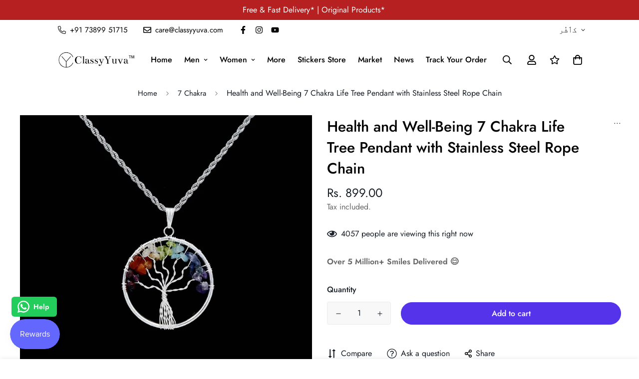

--- FILE ---
content_type: text/html; charset=utf-8
request_url: https://classyyuva.com/ks/products/health-and-well-being-7-chakra-life-tree-pendant-with-stainless-steel-rope-chain?section_id=cart-drawer
body_size: 1676
content:
<div id="shopify-section-cart-drawer" class="shopify-section">
<div
  style="--tw-bg-opacity: 0;"
  class="scd__wrapper hidden transition-colors duration-300 bg-black fixed z-[100] inset-0"
>
  <div class="scd__content transition-transform duration-300 translate-x-0 translate-x-full ml-auto min-h-full md:w-[450px] bg-white z-50">
    <button class="scd__close p-2 cursor-pointer absolute">
      


        <svg class="w-[24px] h-[24px]" fill="currentColor" stroke="currentColor" xmlns="http://www.w3.org/2000/svg" viewBox="0 0 320 512">
            <path d="M193.94 256L296.5 153.44l21.15-21.15c3.12-3.12 3.12-8.19 0-11.31l-22.63-22.63c-3.12-3.12-8.19-3.12-11.31 0L160 222.06 36.29 98.34c-3.12-3.12-8.19-3.12-11.31 0L2.34 120.97c-3.12 3.12-3.12 8.19 0 11.31L126.06 256 2.34 379.71c-3.12 3.12-3.12 8.19 0 11.31l22.63 22.63c3.12 3.12 8.19 3.12 11.31 0L160 289.94 262.56 392.5l21.15 21.15c3.12 3.12 8.19 3.12 11.31 0l22.63-22.63c3.12-3.12 3.12-8.19 0-11.31L193.94 256z"/>
        </svg>
    

    </button><form action="/checkout?locale=ks" method="post" class="checkout-form flex flex-col h-full" novalidate>
      <div class="scd__header mx-6 py-4 md:pt-6">
        <h3 class="text-2xl font-medium">Shopping Cart</h3>
        
        

  
  
  <div class="f-cartgoal mt-6 hidden" data-goal="399" style="--progress: 0%">
    <h4 class="f-cartgoal__title"></h4>
    <div class="f-cartgoal__inner">
      <div class="f-cartgoal__bar">
        <span data-progress="0"></span>
      </div>
      <span class="f-cartgoal__icon">
        <svg xmlns="http://www.w3.org/2000/svg" width="12" height="12" fill="none" viewBox="0 0 12 12"><path fill="currentColor" d="M5.56445.761719C5.69336.503906 5.90104.375 6.1875.375s.49414.128906.62305.386719L8.20703 3.59766l3.13677.47265c.2864.02865.4726.17904.5585.45117.086.27214.0287.50847-.1718.70899L9.45312 7.44336l.53711 3.13674c.04297.2721-.05013.487-.27929.6445-.22917.1719-.4655.1934-.70899.0645L6.1875 9.82812 3.37305 11.2891c-.24349.1432-.47982.1289-.70899-.043-.22916-.1719-.32226-.3939-.27929-.666l.53711-3.13674L.644531 5.23047C.44401 5.02995.386719 4.79362.472656 4.52148c.085938-.27213.272136-.42252.558594-.45117l3.13672-.47265L5.56445.761719z"/></svg>
      </span>
    </div>
  </div>


      </div>
      <div class="scd__body sf__custom_scroll px-6 pb-4 flex flex-col flex-grow"><div class="scd-empty-msg">
            Your cart is currently empty.
          </div></div>
      <div class="scd__footer py-4 px-6">
        
  <div class="scd__footer-actions">
    
      <button data-open="note" class="sf__tooltip-item sf__tooltip-top">
        <svg class="w-[20px] h-[20px]" fill="currentColor" xmlns="http://www.w3.org/2000/svg" viewBox="0 0 19 19"><path fill="currentColor" d="M17.3672 2.21875c.4453.44531.668.98437.668 1.61719 0 .60937-.2227 1.13672-.668 1.58203L4.99219 17.793l-4.007815.457H.878906c-.257812 0-.46875-.0938-.632812-.2812-.164063-.1876-.234375-.4102-.210938-.668l.457032-4.0078L12.8672.917969C13.3125.472656 13.8398.25 14.4492.25c.6328 0 1.1719.222656 1.6172.667969l1.3008 1.300781zM4.46484 16.7383l9.28126-9.28127-2.918-2.91797-9.28122 9.28124-.35157 3.2695 3.26953-.3515zM16.5938 4.60938c.2109-.21094.3164-.46875.3164-.77344 0-.32813-.1055-.59766-.3164-.8086l-1.336-1.33593c-.2109-.21094-.4805-.31641-.8086-.31641-.3047 0-.5625.10547-.7734.31641l-2.0391 2.03906 2.918 2.91797 2.0391-2.03906z"/></svg>
        <span>Note</span>
        <span class="sf__tooltip-content text-[12px]">Add note for seller</span>
      </button>
    
    
    
  </div>

  
    <div class="scd__addon" id="scd-note">
      <div class="scd__addon-title font-medium">
        <svg class="w-[20px] h-[20px]" fill="currentColor" xmlns="http://www.w3.org/2000/svg" viewBox="0 0 19 19"><path fill="currentColor" d="M17.3672 2.21875c.4453.44531.668.98437.668 1.61719 0 .60937-.2227 1.13672-.668 1.58203L4.99219 17.793l-4.007815.457H.878906c-.257812 0-.46875-.0938-.632812-.2812-.164063-.1876-.234375-.4102-.210938-.668l.457032-4.0078L12.8672.917969C13.3125.472656 13.8398.25 14.4492.25c.6328 0 1.1719.222656 1.6172.667969l1.3008 1.300781zM4.46484 16.7383l9.28126-9.28127-2.918-2.91797-9.28122 9.28124-.35157 3.2695 3.26953-.3515zM16.5938 4.60938c.2109-.21094.3164-.46875.3164-.77344 0-.32813-.1055-.59766-.3164-.8086l-1.336-1.33593c-.2109-.21094-.4805-.31641-.8086-.31641-.3047 0-.5625.10547-.7734.31641l-2.0391 2.03906 2.918 2.91797 2.0391-2.03906z"/></svg>
        <span>Add note for seller</span>
      </div>
      <div class="scd__addon-content">
        <textarea name="note" class="form-control" form="cart-drawer-form" rows="3" placeholder="Special instructions for seller"></textarea>
      </div>
      <div class="scd__addon-actions flex flex-col">
        <button class="sf__btn sf__btn-primary btn-save" data-action="note">Save</button>
        <button class="sf__btn sf__btn-plain btn-cancel" data-action="note">Cancel</button>
      </div>
    </div>
  
  
  

        <div class="scd__summary mb-4 pt-4" data-cart-summary>
          <div data-discounts>
            <ul class="scd-cart__discounts" role="list" data-discounts-list>
            
            </ul>
          </div>
          <div class="scd__subtotal flex justify-between" data-cart-subtotal>
            <span class="font-medium">Subtotal</span>
            <span class="scd__subtotal-price font-medium sf-currency" data-cart-subtotal-price>Rs. 0.00</span>
          </div>
        </div>
        <div class="simpl_cart_drop_div mb-1 pt-1" style="text-align: center;"></div>
        <div class="flex flex-col items-center">
          
          
          <div class="shiprocket-headless" data-type="mini-cart"></div>
          <button type="submit" data-checkout class="sf__btn sf__btn-primary w-full scd__checkout mb-3" name="checkout">
            Check out
          </button>
          <a class="underline" href="/ks/cart">
            View Cart
          </a>
        </div>
        
      </div>
      <div class="scd__overlay inset-0"></div>
    </form>
  </div>
</div>
</div>

--- FILE ---
content_type: text/javascript; charset=utf-8
request_url: https://classyyuva.com/ks/products/health-and-well-being-7-chakra-life-tree-pendant-with-stainless-steel-rope-chain.js
body_size: 959
content:
{"id":7020380684425,"title":"Health and Well-Being 7 Chakra Life Tree Pendant with Stainless Steel Rope Chain","handle":"health-and-well-being-7-chakra-life-tree-pendant-with-stainless-steel-rope-chain","description":"\u003cp data-mce-fragment=\"1\"\u003e\u003cstrong data-mce-fragment=\"1\"\u003e7 Chakra\u003c\/strong\u003e\u003c\/p\u003e\n\u003cul class=\"i8Z77e\" data-mce-fragment=\"1\"\u003e\n\u003cli data-mce-fragment=\"1\"\u003eCrown chakra- Amethyst\u003c\/li\u003e\n\u003cli class=\"TrT0Xe\" data-mce-fragment=\"1\"\u003eThird Eye chakra- Lapis Lazuli\u003c\/li\u003e\n\u003cli class=\"TrT0Xe\" data-mce-fragment=\"1\"\u003eThroat chakra-Green Aventurine\u003c\/li\u003e\n\u003cli class=\"TrT0Xe\" data-mce-fragment=\"1\"\u003eHeart chakra -Green Jade\u003c\/li\u003e\n\u003cli class=\"TrT0Xe\" data-mce-fragment=\"1\"\u003eSolar Plexus chakra -Citrine\u003c\/li\u003e\n\u003cli class=\"TrT0Xe\" data-mce-fragment=\"1\"\u003eSacral chakra-Carnelian\u003c\/li\u003e\n\u003cli class=\"TrT0Xe\" data-mce-fragment=\"1\"\u003eRoot chakra-Garnet\u003c\/li\u003e\n\u003c\/ul\u003e\n\u003cp data-mce-fragment=\"1\"\u003e\u003cstrong data-mce-fragment=\"1\"\u003eComplete The Look\u003c\/strong\u003e\u003c\/p\u003e\n\u003cul data-mce-fragment=\"1\"\u003e\n\u003cli data-mce-fragment=\"1\"\u003eA Health and Well-Being 7 Chakra Life Tree Pendant Stainless Steel Rope Chain for Unisex.\u003c\/li\u003e\n\u003cli data-mce-fragment=\"1\"\u003eThe complete naturally handmade Bracelet, who believe in fashion and spirituality together.\u003c\/li\u003e\n\u003cli data-mce-fragment=\"1\"\u003eAn ideal gift for yourself or for someone you love on various occasions like birthdays\/ valentine\/ anniversary, etc.\u003c\/li\u003e\n\u003cli data-mce-fragment=\"1\"\u003ePerfect for dressing up a casual outfit combination or to add an extra element of spark to a office wear.\u003c\/li\u003e\n\u003cli data-mce-fragment=\"1\"\u003eLuxurious to wear.\u003c\/li\u003e\n\u003c\/ul\u003e\n\u003ch3 class=\"index-sizeFitDescTitle index-product-description-title\" data-mce-fragment=\"1\"\u003eSpecifications\u003c\/h3\u003e\n\u003ctable height=\"175\" width=\"544\" data-mce-fragment=\"1\"\u003e\n\u003ctbody data-mce-fragment=\"1\"\u003e\n\u003ctr data-mce-fragment=\"1\"\u003e\n\u003ctd data-mce-fragment=\"1\"\u003e\n\u003cp data-mce-fragment=\"1\"\u003e\u003cstrong data-mce-fragment=\"1\"\u003eType\u003c\/strong\u003e\u003c\/p\u003e\n\u003c\/td\u003e\n\u003ctd data-mce-fragment=\"1\"\u003e\n\u003cp data-mce-fragment=\"1\"\u003e\u003cspan data-mce-fragment=\"1\"\u003eNatural Stones + Stainless Steel\u003c\/span\u003e\u003c\/p\u003e\n\u003c\/td\u003e\n\u003c\/tr\u003e\n\u003ctr data-mce-fragment=\"1\"\u003e\n\u003ctd data-mce-fragment=\"1\"\u003e\n\u003cp data-mce-fragment=\"1\"\u003e\u003cstrong data-mce-fragment=\"1\"\u003eOccasion\u003c\/strong\u003e\u003c\/p\u003e\n\u003c\/td\u003e\n\u003ctd data-mce-fragment=\"1\"\u003e\n\u003cp data-mce-fragment=\"1\"\u003e\u003cspan data-mce-fragment=\"1\"\u003eWestern\/Formal\/Casual\u003c\/span\u003e\u003c\/p\u003e\n\u003c\/td\u003e\n\u003c\/tr\u003e\n\u003ctr data-mce-fragment=\"1\"\u003e\n\u003ctd data-mce-fragment=\"1\"\u003e\n\u003cp data-mce-fragment=\"1\"\u003e\u003cstrong data-mce-fragment=\"1\"\u003eTrends\u003c\/strong\u003e\u003c\/p\u003e\n\u003c\/td\u003e\n\u003ctd data-mce-fragment=\"1\"\u003e\n\u003cp data-mce-fragment=\"1\"\u003e\u003cspan data-mce-fragment=\"1\"\u003eHandcrafted\u003c\/span\u003e\u003c\/p\u003e\n\u003c\/td\u003e\n\u003c\/tr\u003e\n\u003ctr data-mce-fragment=\"1\"\u003e\n\u003ctd data-mce-fragment=\"1\"\u003e\n\u003cp data-mce-fragment=\"1\"\u003e\u003cstrong data-mce-fragment=\"1\"\u003eStone Type\u003c\/strong\u003e\u003c\/p\u003e\n\u003c\/td\u003e\n\u003ctd data-mce-fragment=\"1\"\u003e\n\u003cp data-mce-fragment=\"1\"\u003e7 Chakra\u003c\/p\u003e\n\u003c\/td\u003e\n\u003c\/tr\u003e\n\u003ctr data-mce-fragment=\"1\"\u003e\n\u003ctd data-mce-fragment=\"1\"\u003e\n\u003cp data-mce-fragment=\"1\"\u003e\u003cstrong data-mce-fragment=\"1\"\u003ePendant Size\u003c\/strong\u003e\u003c\/p\u003e\n\u003c\/td\u003e\n\u003ctd data-mce-fragment=\"1\"\u003e\n\u003cp data-mce-fragment=\"1\"\u003e40 MM\u003c\/p\u003e\n\u003c\/td\u003e\n\u003c\/tr\u003e\n\u003c\/tbody\u003e\n\u003c\/table\u003e","published_at":"2022-09-14T18:49:23+05:30","created_at":"2022-09-14T18:49:21+05:30","vendor":"ClassyYuva","type":"Necklaces","tags":[],"price":89900,"price_min":89900,"price_max":89900,"available":true,"price_varies":false,"compare_at_price":null,"compare_at_price_min":0,"compare_at_price_max":0,"compare_at_price_varies":false,"variants":[{"id":40772030431369,"title":"Default Title","option1":"Default Title","option2":null,"option3":null,"sku":"50376","requires_shipping":true,"taxable":true,"featured_image":null,"available":true,"name":"Health and Well-Being 7 Chakra Life Tree Pendant with Stainless Steel Rope Chain","public_title":null,"options":["Default Title"],"price":89900,"weight":40,"compare_at_price":null,"inventory_management":"shopify","barcode":"1CY50376","requires_selling_plan":false,"selling_plan_allocations":[]}],"images":["\/\/cdn.shopify.com\/s\/files\/1\/0552\/8807\/0281\/products\/DSCF4169.jpg?v=1663161563"],"featured_image":"\/\/cdn.shopify.com\/s\/files\/1\/0552\/8807\/0281\/products\/DSCF4169.jpg?v=1663161563","options":[{"name":"Title","position":1,"values":["Default Title"]}],"url":"\/ks\/products\/health-and-well-being-7-chakra-life-tree-pendant-with-stainless-steel-rope-chain","media":[{"alt":null,"id":22553377570953,"position":1,"preview_image":{"aspect_ratio":1.0,"height":1080,"width":1080,"src":"https:\/\/cdn.shopify.com\/s\/files\/1\/0552\/8807\/0281\/products\/DSCF4169.jpg?v=1663161563"},"aspect_ratio":1.0,"height":1080,"media_type":"image","src":"https:\/\/cdn.shopify.com\/s\/files\/1\/0552\/8807\/0281\/products\/DSCF4169.jpg?v=1663161563","width":1080}],"requires_selling_plan":false,"selling_plan_groups":[]}

--- FILE ---
content_type: text/javascript; charset=utf-8
request_url: https://classyyuva.com/ks/products/health-and-well-being-7-chakra-life-tree-pendant-with-stainless-steel-rope-chain.js
body_size: 849
content:
{"id":7020380684425,"title":"Health and Well-Being 7 Chakra Life Tree Pendant with Stainless Steel Rope Chain","handle":"health-and-well-being-7-chakra-life-tree-pendant-with-stainless-steel-rope-chain","description":"\u003cp data-mce-fragment=\"1\"\u003e\u003cstrong data-mce-fragment=\"1\"\u003e7 Chakra\u003c\/strong\u003e\u003c\/p\u003e\n\u003cul class=\"i8Z77e\" data-mce-fragment=\"1\"\u003e\n\u003cli data-mce-fragment=\"1\"\u003eCrown chakra- Amethyst\u003c\/li\u003e\n\u003cli class=\"TrT0Xe\" data-mce-fragment=\"1\"\u003eThird Eye chakra- Lapis Lazuli\u003c\/li\u003e\n\u003cli class=\"TrT0Xe\" data-mce-fragment=\"1\"\u003eThroat chakra-Green Aventurine\u003c\/li\u003e\n\u003cli class=\"TrT0Xe\" data-mce-fragment=\"1\"\u003eHeart chakra -Green Jade\u003c\/li\u003e\n\u003cli class=\"TrT0Xe\" data-mce-fragment=\"1\"\u003eSolar Plexus chakra -Citrine\u003c\/li\u003e\n\u003cli class=\"TrT0Xe\" data-mce-fragment=\"1\"\u003eSacral chakra-Carnelian\u003c\/li\u003e\n\u003cli class=\"TrT0Xe\" data-mce-fragment=\"1\"\u003eRoot chakra-Garnet\u003c\/li\u003e\n\u003c\/ul\u003e\n\u003cp data-mce-fragment=\"1\"\u003e\u003cstrong data-mce-fragment=\"1\"\u003eComplete The Look\u003c\/strong\u003e\u003c\/p\u003e\n\u003cul data-mce-fragment=\"1\"\u003e\n\u003cli data-mce-fragment=\"1\"\u003eA Health and Well-Being 7 Chakra Life Tree Pendant Stainless Steel Rope Chain for Unisex.\u003c\/li\u003e\n\u003cli data-mce-fragment=\"1\"\u003eThe complete naturally handmade Bracelet, who believe in fashion and spirituality together.\u003c\/li\u003e\n\u003cli data-mce-fragment=\"1\"\u003eAn ideal gift for yourself or for someone you love on various occasions like birthdays\/ valentine\/ anniversary, etc.\u003c\/li\u003e\n\u003cli data-mce-fragment=\"1\"\u003ePerfect for dressing up a casual outfit combination or to add an extra element of spark to a office wear.\u003c\/li\u003e\n\u003cli data-mce-fragment=\"1\"\u003eLuxurious to wear.\u003c\/li\u003e\n\u003c\/ul\u003e\n\u003ch3 class=\"index-sizeFitDescTitle index-product-description-title\" data-mce-fragment=\"1\"\u003eSpecifications\u003c\/h3\u003e\n\u003ctable height=\"175\" width=\"544\" data-mce-fragment=\"1\"\u003e\n\u003ctbody data-mce-fragment=\"1\"\u003e\n\u003ctr data-mce-fragment=\"1\"\u003e\n\u003ctd data-mce-fragment=\"1\"\u003e\n\u003cp data-mce-fragment=\"1\"\u003e\u003cstrong data-mce-fragment=\"1\"\u003eType\u003c\/strong\u003e\u003c\/p\u003e\n\u003c\/td\u003e\n\u003ctd data-mce-fragment=\"1\"\u003e\n\u003cp data-mce-fragment=\"1\"\u003e\u003cspan data-mce-fragment=\"1\"\u003eNatural Stones + Stainless Steel\u003c\/span\u003e\u003c\/p\u003e\n\u003c\/td\u003e\n\u003c\/tr\u003e\n\u003ctr data-mce-fragment=\"1\"\u003e\n\u003ctd data-mce-fragment=\"1\"\u003e\n\u003cp data-mce-fragment=\"1\"\u003e\u003cstrong data-mce-fragment=\"1\"\u003eOccasion\u003c\/strong\u003e\u003c\/p\u003e\n\u003c\/td\u003e\n\u003ctd data-mce-fragment=\"1\"\u003e\n\u003cp data-mce-fragment=\"1\"\u003e\u003cspan data-mce-fragment=\"1\"\u003eWestern\/Formal\/Casual\u003c\/span\u003e\u003c\/p\u003e\n\u003c\/td\u003e\n\u003c\/tr\u003e\n\u003ctr data-mce-fragment=\"1\"\u003e\n\u003ctd data-mce-fragment=\"1\"\u003e\n\u003cp data-mce-fragment=\"1\"\u003e\u003cstrong data-mce-fragment=\"1\"\u003eTrends\u003c\/strong\u003e\u003c\/p\u003e\n\u003c\/td\u003e\n\u003ctd data-mce-fragment=\"1\"\u003e\n\u003cp data-mce-fragment=\"1\"\u003e\u003cspan data-mce-fragment=\"1\"\u003eHandcrafted\u003c\/span\u003e\u003c\/p\u003e\n\u003c\/td\u003e\n\u003c\/tr\u003e\n\u003ctr data-mce-fragment=\"1\"\u003e\n\u003ctd data-mce-fragment=\"1\"\u003e\n\u003cp data-mce-fragment=\"1\"\u003e\u003cstrong data-mce-fragment=\"1\"\u003eStone Type\u003c\/strong\u003e\u003c\/p\u003e\n\u003c\/td\u003e\n\u003ctd data-mce-fragment=\"1\"\u003e\n\u003cp data-mce-fragment=\"1\"\u003e7 Chakra\u003c\/p\u003e\n\u003c\/td\u003e\n\u003c\/tr\u003e\n\u003ctr data-mce-fragment=\"1\"\u003e\n\u003ctd data-mce-fragment=\"1\"\u003e\n\u003cp data-mce-fragment=\"1\"\u003e\u003cstrong data-mce-fragment=\"1\"\u003ePendant Size\u003c\/strong\u003e\u003c\/p\u003e\n\u003c\/td\u003e\n\u003ctd data-mce-fragment=\"1\"\u003e\n\u003cp data-mce-fragment=\"1\"\u003e40 MM\u003c\/p\u003e\n\u003c\/td\u003e\n\u003c\/tr\u003e\n\u003c\/tbody\u003e\n\u003c\/table\u003e","published_at":"2022-09-14T18:49:23+05:30","created_at":"2022-09-14T18:49:21+05:30","vendor":"ClassyYuva","type":"Necklaces","tags":[],"price":89900,"price_min":89900,"price_max":89900,"available":true,"price_varies":false,"compare_at_price":null,"compare_at_price_min":0,"compare_at_price_max":0,"compare_at_price_varies":false,"variants":[{"id":40772030431369,"title":"Default Title","option1":"Default Title","option2":null,"option3":null,"sku":"50376","requires_shipping":true,"taxable":true,"featured_image":null,"available":true,"name":"Health and Well-Being 7 Chakra Life Tree Pendant with Stainless Steel Rope Chain","public_title":null,"options":["Default Title"],"price":89900,"weight":40,"compare_at_price":null,"inventory_management":"shopify","barcode":"1CY50376","requires_selling_plan":false,"selling_plan_allocations":[]}],"images":["\/\/cdn.shopify.com\/s\/files\/1\/0552\/8807\/0281\/products\/DSCF4169.jpg?v=1663161563"],"featured_image":"\/\/cdn.shopify.com\/s\/files\/1\/0552\/8807\/0281\/products\/DSCF4169.jpg?v=1663161563","options":[{"name":"Title","position":1,"values":["Default Title"]}],"url":"\/ks\/products\/health-and-well-being-7-chakra-life-tree-pendant-with-stainless-steel-rope-chain","media":[{"alt":null,"id":22553377570953,"position":1,"preview_image":{"aspect_ratio":1.0,"height":1080,"width":1080,"src":"https:\/\/cdn.shopify.com\/s\/files\/1\/0552\/8807\/0281\/products\/DSCF4169.jpg?v=1663161563"},"aspect_ratio":1.0,"height":1080,"media_type":"image","src":"https:\/\/cdn.shopify.com\/s\/files\/1\/0552\/8807\/0281\/products\/DSCF4169.jpg?v=1663161563","width":1080}],"requires_selling_plan":false,"selling_plan_groups":[]}

--- FILE ---
content_type: text/javascript; charset=utf-8
request_url: https://classyyuva.com/ks/products/health-and-well-being-7-chakra-life-tree-pendant-with-stainless-steel-rope-chain.js
body_size: 362
content:
{"id":7020380684425,"title":"Health and Well-Being 7 Chakra Life Tree Pendant with Stainless Steel Rope Chain","handle":"health-and-well-being-7-chakra-life-tree-pendant-with-stainless-steel-rope-chain","description":"\u003cp data-mce-fragment=\"1\"\u003e\u003cstrong data-mce-fragment=\"1\"\u003e7 Chakra\u003c\/strong\u003e\u003c\/p\u003e\n\u003cul class=\"i8Z77e\" data-mce-fragment=\"1\"\u003e\n\u003cli data-mce-fragment=\"1\"\u003eCrown chakra- Amethyst\u003c\/li\u003e\n\u003cli class=\"TrT0Xe\" data-mce-fragment=\"1\"\u003eThird Eye chakra- Lapis Lazuli\u003c\/li\u003e\n\u003cli class=\"TrT0Xe\" data-mce-fragment=\"1\"\u003eThroat chakra-Green Aventurine\u003c\/li\u003e\n\u003cli class=\"TrT0Xe\" data-mce-fragment=\"1\"\u003eHeart chakra -Green Jade\u003c\/li\u003e\n\u003cli class=\"TrT0Xe\" data-mce-fragment=\"1\"\u003eSolar Plexus chakra -Citrine\u003c\/li\u003e\n\u003cli class=\"TrT0Xe\" data-mce-fragment=\"1\"\u003eSacral chakra-Carnelian\u003c\/li\u003e\n\u003cli class=\"TrT0Xe\" data-mce-fragment=\"1\"\u003eRoot chakra-Garnet\u003c\/li\u003e\n\u003c\/ul\u003e\n\u003cp data-mce-fragment=\"1\"\u003e\u003cstrong data-mce-fragment=\"1\"\u003eComplete The Look\u003c\/strong\u003e\u003c\/p\u003e\n\u003cul data-mce-fragment=\"1\"\u003e\n\u003cli data-mce-fragment=\"1\"\u003eA Health and Well-Being 7 Chakra Life Tree Pendant Stainless Steel Rope Chain for Unisex.\u003c\/li\u003e\n\u003cli data-mce-fragment=\"1\"\u003eThe complete naturally handmade Bracelet, who believe in fashion and spirituality together.\u003c\/li\u003e\n\u003cli data-mce-fragment=\"1\"\u003eAn ideal gift for yourself or for someone you love on various occasions like birthdays\/ valentine\/ anniversary, etc.\u003c\/li\u003e\n\u003cli data-mce-fragment=\"1\"\u003ePerfect for dressing up a casual outfit combination or to add an extra element of spark to a office wear.\u003c\/li\u003e\n\u003cli data-mce-fragment=\"1\"\u003eLuxurious to wear.\u003c\/li\u003e\n\u003c\/ul\u003e\n\u003ch3 class=\"index-sizeFitDescTitle index-product-description-title\" data-mce-fragment=\"1\"\u003eSpecifications\u003c\/h3\u003e\n\u003ctable height=\"175\" width=\"544\" data-mce-fragment=\"1\"\u003e\n\u003ctbody data-mce-fragment=\"1\"\u003e\n\u003ctr data-mce-fragment=\"1\"\u003e\n\u003ctd data-mce-fragment=\"1\"\u003e\n\u003cp data-mce-fragment=\"1\"\u003e\u003cstrong data-mce-fragment=\"1\"\u003eType\u003c\/strong\u003e\u003c\/p\u003e\n\u003c\/td\u003e\n\u003ctd data-mce-fragment=\"1\"\u003e\n\u003cp data-mce-fragment=\"1\"\u003e\u003cspan data-mce-fragment=\"1\"\u003eNatural Stones + Stainless Steel\u003c\/span\u003e\u003c\/p\u003e\n\u003c\/td\u003e\n\u003c\/tr\u003e\n\u003ctr data-mce-fragment=\"1\"\u003e\n\u003ctd data-mce-fragment=\"1\"\u003e\n\u003cp data-mce-fragment=\"1\"\u003e\u003cstrong data-mce-fragment=\"1\"\u003eOccasion\u003c\/strong\u003e\u003c\/p\u003e\n\u003c\/td\u003e\n\u003ctd data-mce-fragment=\"1\"\u003e\n\u003cp data-mce-fragment=\"1\"\u003e\u003cspan data-mce-fragment=\"1\"\u003eWestern\/Formal\/Casual\u003c\/span\u003e\u003c\/p\u003e\n\u003c\/td\u003e\n\u003c\/tr\u003e\n\u003ctr data-mce-fragment=\"1\"\u003e\n\u003ctd data-mce-fragment=\"1\"\u003e\n\u003cp data-mce-fragment=\"1\"\u003e\u003cstrong data-mce-fragment=\"1\"\u003eTrends\u003c\/strong\u003e\u003c\/p\u003e\n\u003c\/td\u003e\n\u003ctd data-mce-fragment=\"1\"\u003e\n\u003cp data-mce-fragment=\"1\"\u003e\u003cspan data-mce-fragment=\"1\"\u003eHandcrafted\u003c\/span\u003e\u003c\/p\u003e\n\u003c\/td\u003e\n\u003c\/tr\u003e\n\u003ctr data-mce-fragment=\"1\"\u003e\n\u003ctd data-mce-fragment=\"1\"\u003e\n\u003cp data-mce-fragment=\"1\"\u003e\u003cstrong data-mce-fragment=\"1\"\u003eStone Type\u003c\/strong\u003e\u003c\/p\u003e\n\u003c\/td\u003e\n\u003ctd data-mce-fragment=\"1\"\u003e\n\u003cp data-mce-fragment=\"1\"\u003e7 Chakra\u003c\/p\u003e\n\u003c\/td\u003e\n\u003c\/tr\u003e\n\u003ctr data-mce-fragment=\"1\"\u003e\n\u003ctd data-mce-fragment=\"1\"\u003e\n\u003cp data-mce-fragment=\"1\"\u003e\u003cstrong data-mce-fragment=\"1\"\u003ePendant Size\u003c\/strong\u003e\u003c\/p\u003e\n\u003c\/td\u003e\n\u003ctd data-mce-fragment=\"1\"\u003e\n\u003cp data-mce-fragment=\"1\"\u003e40 MM\u003c\/p\u003e\n\u003c\/td\u003e\n\u003c\/tr\u003e\n\u003c\/tbody\u003e\n\u003c\/table\u003e","published_at":"2022-09-14T18:49:23+05:30","created_at":"2022-09-14T18:49:21+05:30","vendor":"ClassyYuva","type":"Necklaces","tags":[],"price":89900,"price_min":89900,"price_max":89900,"available":true,"price_varies":false,"compare_at_price":null,"compare_at_price_min":0,"compare_at_price_max":0,"compare_at_price_varies":false,"variants":[{"id":40772030431369,"title":"Default Title","option1":"Default Title","option2":null,"option3":null,"sku":"50376","requires_shipping":true,"taxable":true,"featured_image":null,"available":true,"name":"Health and Well-Being 7 Chakra Life Tree Pendant with Stainless Steel Rope Chain","public_title":null,"options":["Default Title"],"price":89900,"weight":40,"compare_at_price":null,"inventory_management":"shopify","barcode":"1CY50376","requires_selling_plan":false,"selling_plan_allocations":[]}],"images":["\/\/cdn.shopify.com\/s\/files\/1\/0552\/8807\/0281\/products\/DSCF4169.jpg?v=1663161563"],"featured_image":"\/\/cdn.shopify.com\/s\/files\/1\/0552\/8807\/0281\/products\/DSCF4169.jpg?v=1663161563","options":[{"name":"Title","position":1,"values":["Default Title"]}],"url":"\/ks\/products\/health-and-well-being-7-chakra-life-tree-pendant-with-stainless-steel-rope-chain","media":[{"alt":null,"id":22553377570953,"position":1,"preview_image":{"aspect_ratio":1.0,"height":1080,"width":1080,"src":"https:\/\/cdn.shopify.com\/s\/files\/1\/0552\/8807\/0281\/products\/DSCF4169.jpg?v=1663161563"},"aspect_ratio":1.0,"height":1080,"media_type":"image","src":"https:\/\/cdn.shopify.com\/s\/files\/1\/0552\/8807\/0281\/products\/DSCF4169.jpg?v=1663161563","width":1080}],"requires_selling_plan":false,"selling_plan_groups":[]}

--- FILE ---
content_type: text/javascript
request_url: https://classyyuva.com/cdn/shop/t/40/assets/sticky-atc.min.js?v=96120407127831272921750331953
body_size: 1399
content:
!function(){var t={4558:function(t,e,n){"use strict";n.d(e,{GQ:function(){return o}});var i=n(8971);n(9280);window.MinimogEvents=window.MinimogEvents||new i.Z,window._ThemeEvent=window.MinimogEvents,window.MinimogLibs.loadjs=__loadjs;window.MinimogEvents,window.MinimogTheme;const o=window.MinimogSettings||{};window.MinimogStrings,window.MinimogLibs},9280:function(){__loadjs=function(){var t=function(){},e={},n={},i={};function o(t,e){if(t){var o=i[t];if(n[t]=e,o)for(;o.length;)o[0](t,e),o.splice(0,1)}}function r(e,n){e.call&&(e={success:e}),n.length?(e.error||t)(n):(e.success||t)(e)}function s(e,n,i,o){var r,c,u=document,a=i.async,l=(i.numRetries||0)+1,d=i.before||t,m=e.replace(/[\?|#].*$/,""),h=e.replace(/^(css|img)!/,"");o=o||0,/(^css!|\.css$)/.test(m)?((c=u.createElement("link")).rel="stylesheet",c.href=h,(r="hideFocus"in c)&&c.relList&&(r=0,c.rel="preload",c.as="style")):/(^img!|\.(png|gif|jpg|svg|webp)$)/.test(m)?(c=u.createElement("img")).src=h:((c=u.createElement("script")).src=e,c.async=void 0===a||a),!(c.onload=c.onerror=c.onbeforeload=function(t){var u=t.type[0];if(r)try{c.sheet.cssText.length||(u="e")}catch(t){18!=t.code&&(u="e")}if("e"==u){if((o+=1)<l)return s(e,n,i,o)}else if("preload"==c.rel&&"style"==c.as)return c.rel="stylesheet";n(e,u,t.defaultPrevented)})!==d(e,c)&&u.head.appendChild(c)}function c(t,n,i){var c,u;if(n&&n.trim&&(c=n),u=(c?i:n)||{},c){if(c in e)throw"LoadJS";e[c]=!0}function a(e,n){!function(t,e,n){var i,o,r=(t=t.push?t:[t]).length,c=r,u=[];for(i=function(t,n,i){if("e"==n&&u.push(t),"b"==n){if(!i)return;u.push(t)}--r||e(u)},o=0;o<c;o++)s(t[o],i,n)}(t,(function(t){r(u,t),e&&r({success:e,error:n},t),o(c,t)}),u)}if(u.returnPromise)return new Promise(a);a()}return c.ready=function(t,e){return function(t,e){t=t.push?t:[t];var o,r,s,c=[],u=t.length,a=u;for(o=function(t,n){n.length&&c.push(t),--a||e(c)};u--;)r=t[u],(s=n[r])?o(r,s):(i[r]=i[r]||[]).push(o)}(t,(function(t){r(e,t)})),c},c.done=function(t){o(t,[])},c.reset=function(){e={},n={},i={}},c.isDefined=function(t){return t in e},c}()},8971:function(t,e,n){"use strict";n.d(e,{Z:function(){return i}});class i{constructor(){this.events={}}get evts(){return Object.keys(this.events)}subscribe(t,e){return this.events[t]=this.events[t]||[],this.events[t].push(e),()=>this.unSubscribe(t,e)}unSubscribe(t,e){const n=this.events[t];if(n&&Array.isArray(n))for(let t=0;t<n.length;t++)if(n[t]===e){n.splice(t,1);break}}emit(t){for(var e=arguments.length,n=new Array(e>1?e-1:0),i=1;i<e;i++)n[i-1]=arguments[i];(this.events[t]||[]).forEach((t=>{t(...n)}))}}}},e={};function n(i){var o=e[i];if(void 0!==o)return o.exports;var r=e[i]={exports:{}};return t[i](r,r.exports,n),r.exports}n.n=function(t){var e=t&&t.__esModule?function(){return t.default}:function(){return t};return n.d(e,{a:e}),e},n.d=function(t,e){for(var i in e)n.o(e,i)&&!n.o(t,i)&&Object.defineProperty(t,i,{enumerable:!0,get:e[i]})},n.o=function(t,e){return Object.prototype.hasOwnProperty.call(t,e)},function(){"use strict";function t(e){return t="function"==typeof Symbol&&"symbol"==typeof Symbol.iterator?function(t){return typeof t}:function(t){return t&&"function"==typeof Symbol&&t.constructor===Symbol&&t!==Symbol.prototype?"symbol":typeof t},t(e)}function e(e){var n=function(e,n){if("object"!==t(e)||null===e)return e;var i=e[Symbol.toPrimitive];if(void 0!==i){var o=i.call(e,n||"default");if("object"!==t(o))return o;throw new TypeError("@@toPrimitive must return a primitive value.")}return("string"===n?String:Number)(e)}(e,"string");return"symbol"===t(n)?n:String(n)}var i=n(4558).GQ;customElements.get("sticky-atc")||customElements.define("sticky-atc",class extends HTMLElement{constructor(){var t,n,i;super(),t=this,i=()=>{this.observer&&(this.observer.observe(this.productFormActions),this.observeTarget=this.productFormActions)},(n=e(n="setObserveTarget"))in t?Object.defineProperty(t,n,{value:i,enumerable:!0,configurable:!0,writable:!0}):t[n]=i,this.selectors={prodTitle:".psa__title",mainImage:".spc__main-img",atc:".add-to-cart",buyNowBtn:".prod__dynamic_checkout"},document.body.classList.add("sticky-atc-bar-enabled"),this.hasCustomFields=!!document.querySelector(".sf-prod-template__desktop .product__custom-field")}connectedCallback(){var t,e;this.productFormActions=document.querySelector(".f-product-form"),this.container=this.closest(".prod__sticky-atc"),this.mainProduct=document.querySelector(".main-product.product-form"),this.mainATCButton=null===(t=this.mainProduct)||void 0===t?void 0:t.querySelector(this.selectors.atc),this.mainProductDynamic=null===(e=this.mainProduct)||void 0===e?void 0:e.querySelector(this.selectors.buyNowBtn),this.stickyATCBar=document.querySelector(".prod__sticky-atc"),this.productId=this.dataset.productId,this.domNodes=queryDomNodes(this.selectors,this.stickyATCBar),this.init()}init(){if(!this.mainATCButton)return void this.container.classList.remove("translate-y-full");const{prodTitle:t,mainImage:e,atc:n,buyNowBtn:o}=this.domNodes;o&&(this.enable_dynamic_checkout=!0);const r=`-${i.headerHeight||66}px 0px 0px 0px`;"IntersectionObserver"in window&&(this.observer=new IntersectionObserver((t=>{t.forEach((t=>{const e=1!==t.intersectionRatio?"remove":"add";this.container.classList[e]("translate-y-full"),document.documentElement.classList[1!=t.intersectionRatio?"remove":"add"]("stick-atc-show")}))}),{threshold:1,rootMargin:r})),null==t||t.addEventListener("click",window.MinimogLibs.scrollToTop),null==e||e.addEventListener("click",window.MinimogLibs.scrollToTop),this.hasCustomFields&&(n.addEventListener("click",(t=>{t.preventDefault(),t.stopPropagation(),window.MinimogLibs.scrollToTop((()=>this.mainATCButton.click()))})),o&&o.addEventListener("click",(t=>{validateForm(this.mainProduct).length>0&&(t.preventDefault(),t.stopPropagation(),window.MinimogLibs.scrollToTop((()=>{var t;return null===(t=this.mainProductDynamic)||void 0===t?void 0:t.click()})))}),!0)),this.setObserveTarget(),this.syncWithMainProductForm()}checkDevice(t){const e=this.clientHeight+"px";document.documentElement.style.setProperty("--f-sticky-atc-bar-height",e)}syncWithMainProductForm(){const t=this.querySelector('[name="id"]');window.MinimogEvents.subscribe(`${this.productId}__VARIANT_CHANGE`,(async e=>{t.value=e.id}))}})}()}();

--- FILE ---
content_type: text/javascript; charset=utf-8
request_url: https://classyyuva.com/ks/products/health-and-well-being-7-chakra-life-tree-pendant-with-stainless-steel-rope-chain.js
body_size: 1013
content:
{"id":7020380684425,"title":"Health and Well-Being 7 Chakra Life Tree Pendant with Stainless Steel Rope Chain","handle":"health-and-well-being-7-chakra-life-tree-pendant-with-stainless-steel-rope-chain","description":"\u003cp data-mce-fragment=\"1\"\u003e\u003cstrong data-mce-fragment=\"1\"\u003e7 Chakra\u003c\/strong\u003e\u003c\/p\u003e\n\u003cul class=\"i8Z77e\" data-mce-fragment=\"1\"\u003e\n\u003cli data-mce-fragment=\"1\"\u003eCrown chakra- Amethyst\u003c\/li\u003e\n\u003cli class=\"TrT0Xe\" data-mce-fragment=\"1\"\u003eThird Eye chakra- Lapis Lazuli\u003c\/li\u003e\n\u003cli class=\"TrT0Xe\" data-mce-fragment=\"1\"\u003eThroat chakra-Green Aventurine\u003c\/li\u003e\n\u003cli class=\"TrT0Xe\" data-mce-fragment=\"1\"\u003eHeart chakra -Green Jade\u003c\/li\u003e\n\u003cli class=\"TrT0Xe\" data-mce-fragment=\"1\"\u003eSolar Plexus chakra -Citrine\u003c\/li\u003e\n\u003cli class=\"TrT0Xe\" data-mce-fragment=\"1\"\u003eSacral chakra-Carnelian\u003c\/li\u003e\n\u003cli class=\"TrT0Xe\" data-mce-fragment=\"1\"\u003eRoot chakra-Garnet\u003c\/li\u003e\n\u003c\/ul\u003e\n\u003cp data-mce-fragment=\"1\"\u003e\u003cstrong data-mce-fragment=\"1\"\u003eComplete The Look\u003c\/strong\u003e\u003c\/p\u003e\n\u003cul data-mce-fragment=\"1\"\u003e\n\u003cli data-mce-fragment=\"1\"\u003eA Health and Well-Being 7 Chakra Life Tree Pendant Stainless Steel Rope Chain for Unisex.\u003c\/li\u003e\n\u003cli data-mce-fragment=\"1\"\u003eThe complete naturally handmade Bracelet, who believe in fashion and spirituality together.\u003c\/li\u003e\n\u003cli data-mce-fragment=\"1\"\u003eAn ideal gift for yourself or for someone you love on various occasions like birthdays\/ valentine\/ anniversary, etc.\u003c\/li\u003e\n\u003cli data-mce-fragment=\"1\"\u003ePerfect for dressing up a casual outfit combination or to add an extra element of spark to a office wear.\u003c\/li\u003e\n\u003cli data-mce-fragment=\"1\"\u003eLuxurious to wear.\u003c\/li\u003e\n\u003c\/ul\u003e\n\u003ch3 class=\"index-sizeFitDescTitle index-product-description-title\" data-mce-fragment=\"1\"\u003eSpecifications\u003c\/h3\u003e\n\u003ctable height=\"175\" width=\"544\" data-mce-fragment=\"1\"\u003e\n\u003ctbody data-mce-fragment=\"1\"\u003e\n\u003ctr data-mce-fragment=\"1\"\u003e\n\u003ctd data-mce-fragment=\"1\"\u003e\n\u003cp data-mce-fragment=\"1\"\u003e\u003cstrong data-mce-fragment=\"1\"\u003eType\u003c\/strong\u003e\u003c\/p\u003e\n\u003c\/td\u003e\n\u003ctd data-mce-fragment=\"1\"\u003e\n\u003cp data-mce-fragment=\"1\"\u003e\u003cspan data-mce-fragment=\"1\"\u003eNatural Stones + Stainless Steel\u003c\/span\u003e\u003c\/p\u003e\n\u003c\/td\u003e\n\u003c\/tr\u003e\n\u003ctr data-mce-fragment=\"1\"\u003e\n\u003ctd data-mce-fragment=\"1\"\u003e\n\u003cp data-mce-fragment=\"1\"\u003e\u003cstrong data-mce-fragment=\"1\"\u003eOccasion\u003c\/strong\u003e\u003c\/p\u003e\n\u003c\/td\u003e\n\u003ctd data-mce-fragment=\"1\"\u003e\n\u003cp data-mce-fragment=\"1\"\u003e\u003cspan data-mce-fragment=\"1\"\u003eWestern\/Formal\/Casual\u003c\/span\u003e\u003c\/p\u003e\n\u003c\/td\u003e\n\u003c\/tr\u003e\n\u003ctr data-mce-fragment=\"1\"\u003e\n\u003ctd data-mce-fragment=\"1\"\u003e\n\u003cp data-mce-fragment=\"1\"\u003e\u003cstrong data-mce-fragment=\"1\"\u003eTrends\u003c\/strong\u003e\u003c\/p\u003e\n\u003c\/td\u003e\n\u003ctd data-mce-fragment=\"1\"\u003e\n\u003cp data-mce-fragment=\"1\"\u003e\u003cspan data-mce-fragment=\"1\"\u003eHandcrafted\u003c\/span\u003e\u003c\/p\u003e\n\u003c\/td\u003e\n\u003c\/tr\u003e\n\u003ctr data-mce-fragment=\"1\"\u003e\n\u003ctd data-mce-fragment=\"1\"\u003e\n\u003cp data-mce-fragment=\"1\"\u003e\u003cstrong data-mce-fragment=\"1\"\u003eStone Type\u003c\/strong\u003e\u003c\/p\u003e\n\u003c\/td\u003e\n\u003ctd data-mce-fragment=\"1\"\u003e\n\u003cp data-mce-fragment=\"1\"\u003e7 Chakra\u003c\/p\u003e\n\u003c\/td\u003e\n\u003c\/tr\u003e\n\u003ctr data-mce-fragment=\"1\"\u003e\n\u003ctd data-mce-fragment=\"1\"\u003e\n\u003cp data-mce-fragment=\"1\"\u003e\u003cstrong data-mce-fragment=\"1\"\u003ePendant Size\u003c\/strong\u003e\u003c\/p\u003e\n\u003c\/td\u003e\n\u003ctd data-mce-fragment=\"1\"\u003e\n\u003cp data-mce-fragment=\"1\"\u003e40 MM\u003c\/p\u003e\n\u003c\/td\u003e\n\u003c\/tr\u003e\n\u003c\/tbody\u003e\n\u003c\/table\u003e","published_at":"2022-09-14T18:49:23+05:30","created_at":"2022-09-14T18:49:21+05:30","vendor":"ClassyYuva","type":"Necklaces","tags":[],"price":89900,"price_min":89900,"price_max":89900,"available":true,"price_varies":false,"compare_at_price":null,"compare_at_price_min":0,"compare_at_price_max":0,"compare_at_price_varies":false,"variants":[{"id":40772030431369,"title":"Default Title","option1":"Default Title","option2":null,"option3":null,"sku":"50376","requires_shipping":true,"taxable":true,"featured_image":null,"available":true,"name":"Health and Well-Being 7 Chakra Life Tree Pendant with Stainless Steel Rope Chain","public_title":null,"options":["Default Title"],"price":89900,"weight":40,"compare_at_price":null,"inventory_management":"shopify","barcode":"1CY50376","requires_selling_plan":false,"selling_plan_allocations":[]}],"images":["\/\/cdn.shopify.com\/s\/files\/1\/0552\/8807\/0281\/products\/DSCF4169.jpg?v=1663161563"],"featured_image":"\/\/cdn.shopify.com\/s\/files\/1\/0552\/8807\/0281\/products\/DSCF4169.jpg?v=1663161563","options":[{"name":"Title","position":1,"values":["Default Title"]}],"url":"\/ks\/products\/health-and-well-being-7-chakra-life-tree-pendant-with-stainless-steel-rope-chain","media":[{"alt":null,"id":22553377570953,"position":1,"preview_image":{"aspect_ratio":1.0,"height":1080,"width":1080,"src":"https:\/\/cdn.shopify.com\/s\/files\/1\/0552\/8807\/0281\/products\/DSCF4169.jpg?v=1663161563"},"aspect_ratio":1.0,"height":1080,"media_type":"image","src":"https:\/\/cdn.shopify.com\/s\/files\/1\/0552\/8807\/0281\/products\/DSCF4169.jpg?v=1663161563","width":1080}],"requires_selling_plan":false,"selling_plan_groups":[]}

--- FILE ---
content_type: text/javascript; charset=utf-8
request_url: https://classyyuva.com/ks/products/health-and-well-being-7-chakra-life-tree-pendant-with-stainless-steel-rope-chain.js
body_size: 312
content:
{"id":7020380684425,"title":"Health and Well-Being 7 Chakra Life Tree Pendant with Stainless Steel Rope Chain","handle":"health-and-well-being-7-chakra-life-tree-pendant-with-stainless-steel-rope-chain","description":"\u003cp data-mce-fragment=\"1\"\u003e\u003cstrong data-mce-fragment=\"1\"\u003e7 Chakra\u003c\/strong\u003e\u003c\/p\u003e\n\u003cul class=\"i8Z77e\" data-mce-fragment=\"1\"\u003e\n\u003cli data-mce-fragment=\"1\"\u003eCrown chakra- Amethyst\u003c\/li\u003e\n\u003cli class=\"TrT0Xe\" data-mce-fragment=\"1\"\u003eThird Eye chakra- Lapis Lazuli\u003c\/li\u003e\n\u003cli class=\"TrT0Xe\" data-mce-fragment=\"1\"\u003eThroat chakra-Green Aventurine\u003c\/li\u003e\n\u003cli class=\"TrT0Xe\" data-mce-fragment=\"1\"\u003eHeart chakra -Green Jade\u003c\/li\u003e\n\u003cli class=\"TrT0Xe\" data-mce-fragment=\"1\"\u003eSolar Plexus chakra -Citrine\u003c\/li\u003e\n\u003cli class=\"TrT0Xe\" data-mce-fragment=\"1\"\u003eSacral chakra-Carnelian\u003c\/li\u003e\n\u003cli class=\"TrT0Xe\" data-mce-fragment=\"1\"\u003eRoot chakra-Garnet\u003c\/li\u003e\n\u003c\/ul\u003e\n\u003cp data-mce-fragment=\"1\"\u003e\u003cstrong data-mce-fragment=\"1\"\u003eComplete The Look\u003c\/strong\u003e\u003c\/p\u003e\n\u003cul data-mce-fragment=\"1\"\u003e\n\u003cli data-mce-fragment=\"1\"\u003eA Health and Well-Being 7 Chakra Life Tree Pendant Stainless Steel Rope Chain for Unisex.\u003c\/li\u003e\n\u003cli data-mce-fragment=\"1\"\u003eThe complete naturally handmade Bracelet, who believe in fashion and spirituality together.\u003c\/li\u003e\n\u003cli data-mce-fragment=\"1\"\u003eAn ideal gift for yourself or for someone you love on various occasions like birthdays\/ valentine\/ anniversary, etc.\u003c\/li\u003e\n\u003cli data-mce-fragment=\"1\"\u003ePerfect for dressing up a casual outfit combination or to add an extra element of spark to a office wear.\u003c\/li\u003e\n\u003cli data-mce-fragment=\"1\"\u003eLuxurious to wear.\u003c\/li\u003e\n\u003c\/ul\u003e\n\u003ch3 class=\"index-sizeFitDescTitle index-product-description-title\" data-mce-fragment=\"1\"\u003eSpecifications\u003c\/h3\u003e\n\u003ctable height=\"175\" width=\"544\" data-mce-fragment=\"1\"\u003e\n\u003ctbody data-mce-fragment=\"1\"\u003e\n\u003ctr data-mce-fragment=\"1\"\u003e\n\u003ctd data-mce-fragment=\"1\"\u003e\n\u003cp data-mce-fragment=\"1\"\u003e\u003cstrong data-mce-fragment=\"1\"\u003eType\u003c\/strong\u003e\u003c\/p\u003e\n\u003c\/td\u003e\n\u003ctd data-mce-fragment=\"1\"\u003e\n\u003cp data-mce-fragment=\"1\"\u003e\u003cspan data-mce-fragment=\"1\"\u003eNatural Stones + Stainless Steel\u003c\/span\u003e\u003c\/p\u003e\n\u003c\/td\u003e\n\u003c\/tr\u003e\n\u003ctr data-mce-fragment=\"1\"\u003e\n\u003ctd data-mce-fragment=\"1\"\u003e\n\u003cp data-mce-fragment=\"1\"\u003e\u003cstrong data-mce-fragment=\"1\"\u003eOccasion\u003c\/strong\u003e\u003c\/p\u003e\n\u003c\/td\u003e\n\u003ctd data-mce-fragment=\"1\"\u003e\n\u003cp data-mce-fragment=\"1\"\u003e\u003cspan data-mce-fragment=\"1\"\u003eWestern\/Formal\/Casual\u003c\/span\u003e\u003c\/p\u003e\n\u003c\/td\u003e\n\u003c\/tr\u003e\n\u003ctr data-mce-fragment=\"1\"\u003e\n\u003ctd data-mce-fragment=\"1\"\u003e\n\u003cp data-mce-fragment=\"1\"\u003e\u003cstrong data-mce-fragment=\"1\"\u003eTrends\u003c\/strong\u003e\u003c\/p\u003e\n\u003c\/td\u003e\n\u003ctd data-mce-fragment=\"1\"\u003e\n\u003cp data-mce-fragment=\"1\"\u003e\u003cspan data-mce-fragment=\"1\"\u003eHandcrafted\u003c\/span\u003e\u003c\/p\u003e\n\u003c\/td\u003e\n\u003c\/tr\u003e\n\u003ctr data-mce-fragment=\"1\"\u003e\n\u003ctd data-mce-fragment=\"1\"\u003e\n\u003cp data-mce-fragment=\"1\"\u003e\u003cstrong data-mce-fragment=\"1\"\u003eStone Type\u003c\/strong\u003e\u003c\/p\u003e\n\u003c\/td\u003e\n\u003ctd data-mce-fragment=\"1\"\u003e\n\u003cp data-mce-fragment=\"1\"\u003e7 Chakra\u003c\/p\u003e\n\u003c\/td\u003e\n\u003c\/tr\u003e\n\u003ctr data-mce-fragment=\"1\"\u003e\n\u003ctd data-mce-fragment=\"1\"\u003e\n\u003cp data-mce-fragment=\"1\"\u003e\u003cstrong data-mce-fragment=\"1\"\u003ePendant Size\u003c\/strong\u003e\u003c\/p\u003e\n\u003c\/td\u003e\n\u003ctd data-mce-fragment=\"1\"\u003e\n\u003cp data-mce-fragment=\"1\"\u003e40 MM\u003c\/p\u003e\n\u003c\/td\u003e\n\u003c\/tr\u003e\n\u003c\/tbody\u003e\n\u003c\/table\u003e","published_at":"2022-09-14T18:49:23+05:30","created_at":"2022-09-14T18:49:21+05:30","vendor":"ClassyYuva","type":"Necklaces","tags":[],"price":89900,"price_min":89900,"price_max":89900,"available":true,"price_varies":false,"compare_at_price":null,"compare_at_price_min":0,"compare_at_price_max":0,"compare_at_price_varies":false,"variants":[{"id":40772030431369,"title":"Default Title","option1":"Default Title","option2":null,"option3":null,"sku":"50376","requires_shipping":true,"taxable":true,"featured_image":null,"available":true,"name":"Health and Well-Being 7 Chakra Life Tree Pendant with Stainless Steel Rope Chain","public_title":null,"options":["Default Title"],"price":89900,"weight":40,"compare_at_price":null,"inventory_management":"shopify","barcode":"1CY50376","requires_selling_plan":false,"selling_plan_allocations":[]}],"images":["\/\/cdn.shopify.com\/s\/files\/1\/0552\/8807\/0281\/products\/DSCF4169.jpg?v=1663161563"],"featured_image":"\/\/cdn.shopify.com\/s\/files\/1\/0552\/8807\/0281\/products\/DSCF4169.jpg?v=1663161563","options":[{"name":"Title","position":1,"values":["Default Title"]}],"url":"\/ks\/products\/health-and-well-being-7-chakra-life-tree-pendant-with-stainless-steel-rope-chain","media":[{"alt":null,"id":22553377570953,"position":1,"preview_image":{"aspect_ratio":1.0,"height":1080,"width":1080,"src":"https:\/\/cdn.shopify.com\/s\/files\/1\/0552\/8807\/0281\/products\/DSCF4169.jpg?v=1663161563"},"aspect_ratio":1.0,"height":1080,"media_type":"image","src":"https:\/\/cdn.shopify.com\/s\/files\/1\/0552\/8807\/0281\/products\/DSCF4169.jpg?v=1663161563","width":1080}],"requires_selling_plan":false,"selling_plan_groups":[]}